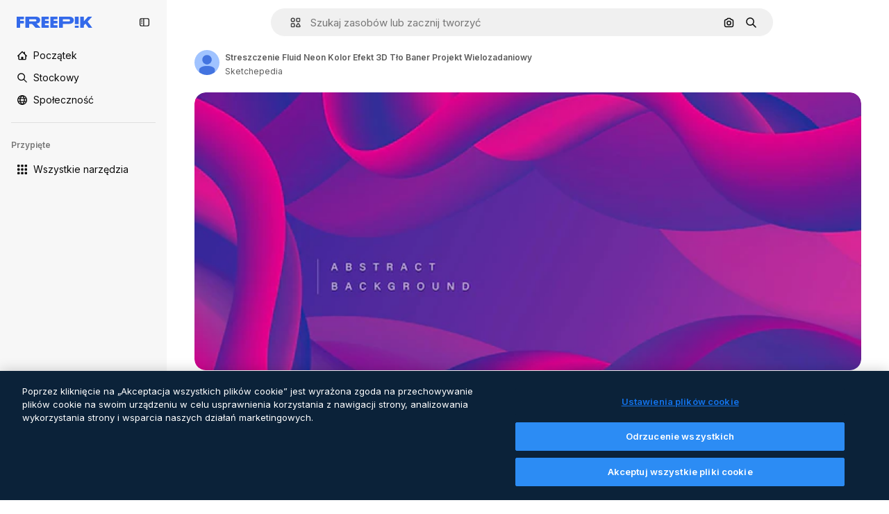

--- FILE ---
content_type: text/javascript
request_url: https://static.cdnpk.net/_next/static/chunks/5309.36b1843954e6c79f.js
body_size: 10089
content:
!function(){try{var e="undefined"!=typeof window?window:"undefined"!=typeof global?global:"undefined"!=typeof self?self:{},t=(new e.Error).stack;t&&(e._sentryDebugIds=e._sentryDebugIds||{},e._sentryDebugIds[t]="774da598-61cc-4ef6-9657-c252309d0a9c",e._sentryDebugIdIdentifier="sentry-dbid-774da598-61cc-4ef6-9657-c252309d0a9c")}catch(e){}}();"use strict";(self.webpackChunk_N_E=self.webpackChunk_N_E||[]).push([[5309],{26013:function(e,t,r){r.d(t,{Nb:function(){return o},YS:function(){return n.YS},aD:function(){return n.aD},tw:function(){return i},xr:function(){return a}});var n=r(11031);let o="$rounded-[8px] $shadow-[0_0_60px_rgba(34,_34,_34,_0.25)] $bg-surface-0 dark:bg-surface-1 $z-[2] $overflow-hidden $flex $flex-col",i="$bg-transparent hover:$bg-surface-2 $px-[20px] $py-[10px] $cursor-pointer $sprinkles-text-xs $text-surface-foreground-2 $flex $gap-[10px] $items-center outline-none",a="$text-white dark:text-surface-1"},11031:function(e,t,r){r.d(t,{Mw:function(){return l},VX:function(){return o},YS:function(){return i},aD:function(){return u}});var n=r(57291);let o=10,i=(0,n.j)("absolute right-4 top-4 flex flex-col gap-2 transition-all",{variants:{calculating:{true:"opacity-0",false:""}},defaultVariants:{calculating:!1}}),a="flex justify-center items-center rounded-full size-10 shadow-[0_0_60px_rgba(34,_34,_34,_0.25)] bg-surface-0 hover:bg-surface-3 text-surface-foreground-0",u=(0,n.cx)(a,"size-10 rounded-full"),l=(0,n.cx)(a,"size-[35px] rounded-full")},63123:function(e,t,r){r.d(t,{CC:function(){return o},KW:function(){return a},NG:function(){return n},jN:function(){return i}});let n=124,o=180,i=140,a=160},70870:function(e,t,r){r.d(t,{n:function(){return i}});var n=r(2209),o=r(52983);let i=e=>{let[t,r]=(0,o.useState)({height:null,width:null}),i=(0,o.useCallback)(()=>{let t=null==e?void 0:e.current;if(!t)return;let{width:n,height:o}=t.getBoundingClientRect();r({width:n,height:o})},[e]),a=(0,n.y)(i,500);return(0,o.useEffect)(()=>{i();let t=null==e?void 0:e.current,r=new ResizeObserver(a);return t&&r.observe(t),()=>{t&&r.unobserve(t)}},[a,i,e]),t}},29085:function(e,t,r){r.d(t,{Q:function(){return n}});let n=(0,r(52983).createContext)(null)},20339:function(e,t,r){r.d(t,{l:function(){return u}});var n=r(97458),o=r(65122),i=r(52983),a=r(29085);let u=e=>{let{children:t,thumbnailHeight:r}=e,[u,l]=(0,i.useState)(!1),s=(0,o.e)(),c=(0,i.useCallback)(()=>{s||r<90||l(!0)},[s,r]),d=(0,i.useCallback)(()=>{l(!1)},[]),f=(0,i.useMemo)(()=>({attributionEnabled:u,showAttribution:c,hideAttribution:d,thumbnailHeight:r}),[u,d,c,r]);return(0,i.useEffect)(()=>{u&&setTimeout(()=>{d()},15e3)},[u,d]),(0,n.jsx)(a.Q.Provider,{value:f,children:t})}},50987:function(e,t,r){r.d(t,{J:function(){return i}});var n=r(52983),o=r(29085);let i=()=>{let e=(0,n.useContext)(o.Q);if(null===e)throw Error("useAttributionThumbnailState must be used within a AttributionThumbnailContext");return e}},52294:function(e,t,r){r.d(t,{N:function(){return s}});var n=r(97458),o=r(770),i=r(9249),a=r(24985),u=r(10893),l=r(59470);let s=()=>{let{t:e}=(0,u.$G)("common");return(0,n.jsxs)("span",{className:l.q,children:[(0,n.jsx)(i.T,{children:e("generatedByAI")}),(0,n.jsx)(o.J,{as:a.Z,size:"sm",className:"$text-white"})]})}},4784:function(e,t,r){r.d(t,{s:function(){return c}});var n=r(97458),o=r(86101),i=r(770),a=r(9249),u=r(92336),l=r(10893),s=r(70654);let c=()=>{let{t:e}=(0,l.$G)("detail");return(0,n.jsx)(o.u,{side:"bottom",trigger:(0,n.jsxs)("span",{className:s.z7,children:[(0,n.jsx)(a.T,{children:"Premium"}),(0,n.jsx)(i.J,{as:u.Z,size:"base",className:"text-white"})]}),backgroundColor:"grayEbony",colorText:"white",zIndex:2,hideOnLeaveHover:!0,className:s.Db,arrowClassName:s.Ri,defaultPadding:!1,children:e("checkedCrownTooltip")})}},70654:function(e,t,r){r.d(t,{Db:function(){return o},Ri:function(){return i},z7:function(){return n}});let n="flex size-[29px] items-center justify-center rounded-full",o="max-w-[200px] p-2 text-center",i="text-surface-foreground-0"},41776:function(e,t,r){r.d(t,{w:function(){return b}});var n=r(97458),o=r(86101),i=r(54455),a=r(770),u=r(9249),l=r(83273),s=r(10893),c=r(49558),d=r(52983),f=r(65724);let m=e=>{let{children:t,location:r,category:o,action:i,urlParams:a,className:u,onButtonClick:l=()=>void 0,resourceData:s,modalType:m="premiumContent"}=e,v=(0,f.W)(),b=(0,d.useMemo)(()=>({category:o,location:r,action:i,resource_id:s.id}),[i,o,s.id,r]),[g,p]=(0,c.n9)(b);return(0,d.useEffect)(()=>{g()},[g]),(0,n.jsx)("button",{className:u,onClick:()=>{l(),p(),v({checkoutQueryParams:a,modalType:m,resourceData:s,origin:r})},children:t})};var v=r(70654);let b=e=>{let{resource:t,urlParams:r,category:c}=e,{t:d}=(0,s.$G)(["common","detail"]),f=(0,i.E)(),b=(0,n.jsxs)("span",{className:v.z7,"data-cy":"search-results-crown",children:[(0,n.jsx)(u.T,{children:"Premium"}),(0,n.jsx)(a.J,{as:l.Z,size:"sm",className:"$text-yellowPremium"})]});return(0,n.jsxs)(o.u,{side:"bottom",trigger:b,backgroundColor:"grayEbony",colorText:"white",zIndex:2,className:v.Db,defaultPadding:!1,arrowClassName:v.Ri,children:[d("detail:premiumCrownTooltip")," ",(0,n.jsx)(m,{className:"$text-yellowSin inline-flex text-sm font-semibold",location:"thumbnail",urlParams:r,category:c,action:f?"upgrade":"get_plan",resourceData:t,children:d(f?"common:upgrade":"common:goPremium")})]})}},59470:function(e,t,r){r.d(t,{q:function(){return n}});let n="flex size-8 items-center justify-center rounded-full bg-overlay-dialog"},1070:function(e,t,r){r.d(t,{h:function(){return o}});var n=r(52983);let o=e=>{let{containerRef:t,isOpen:r,onClose:o}=e;(0,n.useEffect)(()=>{let e=null==t?void 0:t.current;if(e&&r)return e.addEventListener("mouseleave",o),()=>{e.removeEventListener("mouseleave",o)}},[t,o,r])}},3999:function(e,t,r){r.d(t,{u:function(){return i}});var n=r(80847),o=r(73527);let i=e=>{let{previewUrl:t,additionalParams:r={}}=e,i=(0,o.f)(),a={...r,...i?{w:"740",q:"80"}:{q:"80"}};return(0,n.o)(t,a)}},18666:function(e,t,r){r.d(t,{B:function(){return m}});var n=r(97458),o=r(86101),i=r(23113),a=r(79235),u=r(97374),l=r(770),s=r(9249),c=r(44854),d=r(10893),f=r(1703);let m=e=>{let{id:t,name:r,type:m,buttonClassName:v,labelClassName:b,preview:g,inThumbnail:p=!1,showLabel:h=!1,tooltipProps:x={},trigger:w,as:y}=e,{t:j}=(0,d.$G)("detailCommon"),_=(0,a.nD)(),C=(0,i.a)("lgMax"),E=(0,f.E)({id:t,name:r,type:m,preview:g,inThumbnail:p}),k=j("viewSimilar");if(w)return(0,n.jsx)(u.fC,{onClick:E,children:w});let N=(0,n.jsxs)(null!=y?y:"button",{...y?{dataCy:"view-similar-button"}:{"data-cy":"view-similar-button"},className:v,onClick:E,children:[(0,n.jsx)(s.T,{children:k}),(0,n.jsx)(l.J,{as:c.Z,size:"base"}),h&&(0,n.jsx)("span",{className:b,children:k})]});return C||h?N:(0,n.jsx)(o.u,{...x,trigger:(0,n.jsx)("div",{children:N}),triggerAsChild:!0,hideOnLeaveHover:!0,container:_.current,children:k})}},1703:function(e,t,r){r.d(t,{E:function(){return u}});var n=r(9036),o=r(73701),i=r(12533),a=r(2983);let u=e=>{let{id:t,name:r,type:u,preview:{width:l,height:s,url:c},inThumbnail:d=!1}=e,f=(0,i.z)(c,l,s),m=(0,o.Z)(),v=(0,n.fD)({event_name:d?"similar_images_thumbnail":"similar_images",file_id:t.toString(),file_name:r,content_group2:u,search_logic_applied:"similar_images"});return async e=>{e.preventDefault(),e.stopPropagation(),(0,a.B)(u,"view_similar"),v(),m(),await f({type:u,discoverSimilarResourceId:t})}}},38012:function(e,t,r){r.d(t,{p:function(){return n}});let n=(0,r(57291).cx)("focus:bg-surface-0/30 pointer-events-auto flex h-10 cursor-pointer items-center justify-center gap-2 rounded-full bg-surface-0 text-xs font-semibold text-surface-foreground-0 hover:bg-surface-3")},17722:function(e,t,r){r.d(t,{B:function(){return a}});var n=r(97458),o=r(86101),i=r(10893);let a=e=>{let{blockStatus:t=!1,children:r,align:a,container:u,side:l="top"}=e,{t:s}=(0,i.$G)(["common","funnelModal"]);return(0,n.jsx)(o.u,{trigger:r,showTooltip:!!t,colorText:"white",backgroundColor:"grayOxford",rounded:!0,align:a,container:u,side:l,children:s("resource"===t?"common:handlePremiumResourceEnterprise":"funnelModal:contactWithAdminTitle")})}},53003:function(e,t,r){r.d(t,{c:function(){return b}});var n=r(97458),o=r(62758),i=r(33523),a=r(58058),u=r.n(a),l=r(10893),s=r(52983),c=r(37930),d=r(61462),f=r(93682),m=r(68464);let v=(0,s.memo)(e=>{let{item:t,categoryGAEvent:r,fromElement:o}=e,[a,u]=(0,s.useState)(!1),l=(0,s.useRef)(null),d=(0,s.useRef)(!1),m=(0,s.useMemo)(()=>{let e=t.preview.width/t.preview.height;return f.w*e},[t.preview.width,t.preview.height]);return(0,s.useEffect)(()=>{let e=new IntersectionObserver(e=>{let[t]=e;t.isIntersecting&&!d.current&&(d.current=!0,u(!0))},{root:null,rootMargin:"0px 50px",threshold:.1}),t=l.current;return t&&e.observe(t),()=>{t&&e.unobserve(t),e.disconnect()}},[]),(0,n.jsx)("div",{ref:l,children:a?(0,n.jsx)(c.RelatedThumbnail,{item:t,categoryGAEvent:r,fromElement:o}):(0,n.jsx)("div",{className:"relative block cursor-pointer overflow-hidden rounded",children:(0,n.jsx)(i.O.Rect,{style:{width:m,height:f.w}})})})});v.displayName="LazyThumbnail";let b=e=>{let{title:t,link:r,url:i,items:a,categoryGAEvent:s,fromElement:c,className:f}=e,{t:b}=(0,l.$G)("common");return a&&0!==a.length?(0,n.jsxs)("div",{"data-testid":"detail-carousel-".concat(t),className:f,children:[(0,n.jsxs)("div",{className:m.zY,children:[(0,n.jsx)("p",{className:m.TN,role:"heading","aria-level":4,children:t}),r&&i&&(0,n.jsx)(u(),{href:i,className:m.p4,children:r})]}),(0,n.jsx)(d.b,{items:a,fromView:"detail",children:(0,n.jsx)(o.z,{arrowPrevAriaLabel:b("previous"),arrowNextAriaLabel:b("next"),children:a.map(e=>(0,n.jsx)(v,{item:e,categoryGAEvent:s,fromElement:c},e.id))})})]}):null}},61890:function(e,t,r){r.r(t),r.d(t,{DetailRelatedCrossSelling:function(){return d}});var n=r(97458),o=r(10893),i=r(53003),a=r(13936);let u={photo:"relatedPhotos",vector:"relatedVectors",psd:"relatedPSD",template:"relatedTemplates"},l={photo:"youMightAlsoLikePhotos",vector:"youMightAlsoLikeVectors",psd:"youMightAlsoLikePSD"},s={photo:"cross_selling__photo",vector:"cross_selling__vector",psd:"cross_selling__psd",template:"cross_selling__template"},c={photo:"related-cross-sell-photo",vector:"related-cross-sell-vector",psd:"related-cross-sell-psd",template:"related-cross-sell-template"},d=e=>{var t,r,d;let{crossSellType:f,order:m,items:v,type:b,id:g,className:p}=e,{t:h}=(0,o.$G)("detailCommon"),x=null!==(t=c[f])&&void 0!==t?t:"";if((0,a.U)({resourceId:g,relatedSection:x,resourcesIds:null!==(r=null==v?void 0:v.map(e=>{let{id:t}=e;return t}))&&void 0!==r?r:[],type:b,order:m}),!v)return null;let w=b===f?l:u;return(0,n.jsx)(i.c,{title:h(null!==(d=w[f])&&void 0!==d?d:""),items:v,categoryGAEvent:x,fromElement:s[f],className:p})}},13936:function(e,t,r){r.d(t,{U:function(){return l}});var n=r(29456),o=r(52983),i=r(35576),a=r(7009);let u=e=>{let{resourceId:t,relatedSection:r,resourcesIds:n,type:o,walletIdParam:a,order:u=0}=e,l=n.join("&"),s="send&event&detail&".concat(t,"&").concat(o,"&").concat(r,"&").concat(u,"&").concat(l).concat(a);(0,i.OA)(s)},l=e=>{let{resourceId:t,relatedSection:r,resourcesIds:i,type:l,order:s}=e,c=(0,a.J)(),d=(0,n.H)(),[f,m]=(0,o.useState)(!1);(0,o.useEffect)(()=>{i.length&&d&&!f&&(u({resourceId:t,relatedSection:r,resourcesIds:i,type:l,walletIdParam:c,order:s}),m(!0))},[t,r,i,l,c,d,f,s])}},63081:function(e,t,r){r.d(t,{Bm:function(){return i},Ej:function(){return o}});var n=r(7858);let o="resource_detail",i=[o,"freepik_web_download_limit"];Object.values(n.a2)},80751:function(e,t,r){r.d(t,{H:function(){return a}});var n=r(2394),o=r(52983),i=r(27310);let a=()=>{let e=(0,n.E)(),t=(0,i.C)();return(0,o.useCallback)(r=>{let{tool:n,canUserDownloadResource:o}=r,i=t(n),a=!i&&e,u=!o&&e,l=!1;return a?l="tool":u&&(l="resource"),{canUseTool:i,blockStatus:l}},[t,e])}},93898:function(e,t,r){r.d(t,{B:function(){return n}});let n=(0,r(52983).createContext)({})},80847:function(e,t,r){r.d(t,{o:function(){return m}});let n={anonymous:"anonymous",premium:"payment"};var o=r(2606),i=r(68147),a=r(91394),u=r(56106),l=r(96986),s=r(52983),c=r(70730),d=r(80144);let f={premium:"P",nonPremium:"R"},m=(e,t)=>{let r=(0,l.P)(),m=(0,a.d)(),v=(0,i.I)(),b=(0,u.H)(),g=(0,o.A)(),p=(0,c.I)(),{searchTrackingCode:h}=(0,d.i)(),x=(0,s.useMemo)(()=>{let e=new URLSearchParams;if(r&&r.userType!==n.anonymous&&r.userId){let t=f[r.userType===n.premium?"premium":"nonPremium"];e.append("uid","".concat(t).concat(r.userId))}else if(g&&m){let t=f[b?"premium":"nonPremium"];e.append("uid","".concat(t).concat(v))}return p&&e.append("ga",p),h&&e.append("semt",h),t&&Object.keys(t).forEach(r=>e.append(r,t[r])),e.toString()},[t,p,g,m,b,h,v,r]);return"".concat(e).concat(x?"?".concat(x):"")}},80144:function(e,t,r){r.d(t,{i:function(){return i}});var n=r(52983),o=r(93898);let i=()=>(0,n.useContext)(o.B)},35103:function(e,t,r){r.d(t,{O:function(){return i}});var n=r(2394),o=r(65122);let i=e=>{let t=(0,o.e)(),r=(0,n.E)();return!(!e||t)&&!!r&&"resource"}},73527:function(e,t,r){r.d(t,{f:function(){return i}});var n=r(78510);let o=["icon","font"],i=()=>{let e=(0,n.Jn)("type");return!(e&&o.includes(e))}},36244:function(e,t,r){r.d(t,{G:function(){return i}});var n=r(51780),o=r(95733);let i=()=>{let{query:e}=(0,n.useRouter)();return(0,o.E)()?Number(e.item_id):void 0}},95733:function(e,t,r){r.d(t,{E:function(){return o}});var n=r(51780);let o=()=>{let{query:e}=(0,n.useRouter)();return!!e.item_id&&!isNaN(Number(e.item_id))&&Number(e.item_id)>0}},47152:function(e,t,r){r.d(t,{T:function(){return a},U:function(){return u}});var n=r(97458),o=r(52983);let i=(0,o.createContext)({isCollapsed:null}),a=e=>{let{isCollapsed:t,children:r}=e,a=(0,o.useMemo)(()=>({isCollapsed:t}),[t]);return(0,n.jsx)(i.Provider,{value:a,children:r})},u=()=>(0,o.useContext)(i)},61462:function(e,t,r){r.d(t,{b:function(){return i}});var n=r(97458),o=r(40409);let i=e=>{let{children:t,...r}=e;return(0,n.jsx)(o.t.Provider,{value:r,children:t})}},41581:function(e,t,r){r.d(t,{t:function(){return i}});var n=r(52983),o=r(55408);let i=(e,t)=>(0,n.useCallback)(()=>{let r="send&event&image-error&".concat(e,"&").concat(t);(0,o.O)(r)},[e,t])},3223:function(e,t,r){r.d(t,{z:function(){return a}});var n=r(52983),o=r(80144);let i={ai:"regular",photo:"regular",vector:"regular",psd:"regular",icon:"icon",template:"template",mockup:"mockup",video:"video","3d":"3d"},a=e=>{let{id:t,type:r,premium:a,position:u}=e,{vertical:l,addEventTrackerToQueue:s}=(0,o.i)();return(0,n.useCallback)(()=>{var e;let n={item_id:t.toString(),is_premium_item:a?"1":"0",position:u.toString(),item_supertype:null!==(e=i[r])&&void 0!==e?e:r,vertical:null!=l?l:r};null==s||s(n)},[s,t,u,a,r,l])}},72570:function(e,t,r){r.d(t,{_:function(){return i}});var n=r(52983);let o=n.useLayoutEffect,i=e=>{let[t,r]=(0,n.useState)(!e),i=(0,n.useRef)(e);o(()=>{i.current!==e&&(i.current=e,r(!0))},[e]);let a=(0,n.useCallback)(()=>r(!1),[]);return(0,n.useMemo)(()=>({isLoading:t,loaded:a}),[t,a])}},25350:function(e,t,r){r.d(t,{z:function(){return l}});var n=r(97458),o=r(97374),i=r(52983),a=r(40197);let u=(0,r(57291).j)(["flex items-center justify-center gap-2 rounded font-medium transition duration-150 ease-in-out","disabled:cursor-not-allowed disabled:opacity-50","disabled:aria-pressed:cursor-default disabled:aria-pressed:opacity-100","focus-visible:outline focus-visible:outline-2 focus-visible:outline-offset-2 focus-visible:outline-surface-border-alpha-1","active:outline-none","text-nowrap"],{variants:{size:{sm:"h-8 px-4 text-xs",md:"h-10 px-4 text-sm",lg:"h-12 px-6 text-base"},shape:{rectangle:"rounded-lg",rounded:"rounded-full"},variant:{primary:["bg-primary-0 text-primary-foreground-0 aria-pressed:bg-primary-2","hover:bg-primary-1 disabled:hover:bg-primary-0","active:bg-primary-2 disabled:active:bg-primary-0"],secondary:["bg-secondary-0 text-secondary-foreground-0 aria-pressed:bg-secondary-2","hover:bg-secondary-1 disabled:hover:bg-secondary-0","active:bg-secondary-2 disabled:active:bg-secondary-0"],tertiary:["bg-default-0 text-default-foreground-0 aria-pressed:bg-default-2","hover:bg-default-1 disabled:hover:bg-default-0","active:bg-default-2 disabled:active:bg-default-0"],outline:["border border-outline-border-0 bg-outline-0 text-outline-foreground-0 aria-pressed:bg-outline-1","hover:border-outline-border-1 hover:bg-outline-0 disabled:hover:border-outline-border-0","active:border-outline-border-2 active:bg-outline-1 disabled:active:border-outline-border-0 disabled:active:bg-outline-0"],default:["bg-surface-0 text-default-foreground-0 aria-pressed:bg-surface-2","hover:bg-surface-1 disabled:hover:bg-surface-0","active:bg-surface-3 disabled:active:bg-surface-0"],ghost:["bg-ghost-0 text-ghost-foreground-0 aria-pressed:bg-ghost-2","hover:bg-ghost-1 disabled:hover:bg-ghost-0","active:bg-ghost-2 disabled:active:bg-ghost-0"],premium:["bg-premium-0 text-premium-foreground-0 aria-pressed:bg-premium-2","hover:bg-premium-1 disabled:hover:bg-premium-0","active:bg-premium-2 disabled:active:bg-premium-0"],destructive:["bg-destructive-0 text-destructive-foreground-0 aria-pressed:bg-destructive-1","hover:bg-destructive-1 disabled:hover:bg-destructive-0","active:bg-destructive-1 disabled:active:bg-destructive-0"],custom:null}},defaultVariants:{variant:"primary",size:"md",shape:"rectangle"}}),l=(0,i.forwardRef)(function(e,t){let{className:r,variant:i,size:l,shape:s,asChild:c=!1,...d}=e,f=c?o.g7:"button";return(0,n.jsx)(f,{ref:t,className:(0,a.m6)(u({variant:i,size:l,shape:s}),r),...d})})},44022:function(e,t,r){r.d(t,{h:function(){return l}});var n=r(97458),o=r(97374),i=r(52983),a=r(40197);let u=(0,r(57291).j)(["inline-flex items-center justify-center rounded font-semibold transition duration-150 ease-in-out","disabled:cursor-not-allowed disabled:opacity-50","disabled:aria-pressed:cursor-default disabled:aria-pressed:opacity-100","focus-visible:outline focus-visible:outline-2 focus-visible:outline-offset-2 focus-visible:outline-surface-border-alpha-1","active:outline-none"],{variants:{size:{"2xs":"size-4 text-2xs",xs:"size-6 text-2xs",sm:"size-8 text-xs",md:"size-10 text-sm",lg:"size-12 text-base"},shape:{rectangle:"rounded",rounded:"rounded-full",square:"rounded-lg"},variant:{primary:["bg-primary-0 text-primary-foreground-0 aria-pressed:bg-primary-2 hover:enabled:bg-primary-1 active:enabled:bg-primary-2"],secondary:["bg-secondary-0 text-secondary-foreground-0 aria-pressed:bg-secondary-2 hover:enabled:bg-secondary-1 active:enabled:bg-secondary-2"],tertiary:["bg-default-0 text-default-foreground-0 aria-pressed:bg-default-2 hover:enabled:bg-default-1 active:enabled:bg-default-2"],outline:["border border-outline-border-0 bg-outline-0 text-outline-foreground-0 aria-pressed:bg-outline-1 hover:enabled:border-outline-border-1 active:enabled:border-outline-border-2 active:enabled:bg-outline-1"],default:["bg-surface-0 text-default-foreground-0 aria-pressed:bg-surface-2 hover:enabled:bg-surface-1 active:enabled:bg-surface-3"],ghost:["bg-ghost-0 text-ghost-foreground-0 aria-pressed:bg-ghost-2 hover:enabled:bg-ghost-1 active:enabled:bg-ghost-2"],premium:["bg-premium-0 text-premium-foreground-0 aria-pressed:bg-premium-2 hover:enabled:bg-premium-1 active:enabled:bg-premium-2"],destructive:["bg-destructive-0 text-destructive-foreground-0 aria-pressed:bg-destructive-1 hover:enabled:bg-destructive-1 active:enabled:bg-destructive-1"]}},defaultVariants:{variant:"primary",size:"md",shape:"rectangle"}}),l=(0,i.forwardRef)(function(e,t){let{className:r,variant:i,size:l,shape:s,icon:c,asChild:d=!1,children:f,...m}=e,v=d?o.g7:"button";return(0,n.jsxs)(v,{ref:t,className:(0,a.m6)(u({variant:i,size:l,shape:s}),r),...m,children:[c,f]})})},30088:function(e,t,r){var n=r(97458);t.Z=e=>(0,n.jsxs)("svg",{xmlns:"http://www.w3.org/2000/svg",width:16,height:16,viewBox:"0 0 16 16","aria-hidden":!0,...e,children:[(0,n.jsx)("path",{d:"m14.36 5.19 1.19-.53a.733.733 0 0 0 0-1.34l-1.19-.53a.7.7 0 0 1-.37-.37l-.53-1.19a.733.733 0 0 0-1.34 0l-.53 1.19c-.07.17-.21.3-.37.37l-1.19.53a.733.733 0 0 0 0 1.34l1.19.53c.17.07.3.21.37.37l.53 1.19c.26.58 1.08.58 1.34 0l.53-1.19c.07-.17.21-.3.37-.37"}),(0,n.jsx)("path",{d:"M14.37 11.27c0 .27-.22.49-.49.49H7.99c-.15 0-.3.04-.43.12l-2.69 1.67v-.98c0-.45-.36-.81-.81-.81H2.11a.49.49 0 0 1-.49-.49V2.91c0-.27.22-.49.49-.49h5.48c.45 0 .81-.36.81-.81S8.04.8 7.59.8H2.11C.95.8 0 1.75 0 2.91v8.36c0 1.17.95 2.11 2.11 2.11h1.14v1.63a.81.81 0 0 0 .82.81c.15 0 .3-.04.43-.12l3.74-2.32h5.65c1.17 0 2.11-.95 2.11-2.11V9.12c0-.45-.36-.81-.81-.81s-.81.36-.81.81v2.15z"})]})},11569:function(e,t,r){var n=r(97458);t.Z=e=>(0,n.jsx)("svg",{xmlns:"http://www.w3.org/2000/svg",viewBox:"0 0 512 512",width:16,height:16,"aria-hidden":!0,...e,children:(0,n.jsx)("path",{d:"M492.9 11.3c-18.4-14.8-43.4-15.1-62.3-.9-40.3 30.6-87.2 74.5-132 123.8-39.8 43.7-74.1 87.3-97.9 124.2-1.2 0-2.3-.1-3.5-.1-36.4 0-67.3 14.7-92 43.7-19.4 22.7-31.5 50.5-40.4 70.7-3.8 8.6-7.3 16.7-10.2 21.5-18.7 31.2-34.6 38-36.2 38.7-9.5 2.6-16.6 10.6-18.1 20.4a25.1 25.1 0 0 0 12.2 25.4C14.9 480 71.4 512 167 512h20c33.4 0 67.5-13.1 93.6-36 28-24.6 43.4-56.8 43.4-90.8 0-8.5-.9-16.9-2.5-25C390.5 277 469 155.4 507.3 71.9c9.8-21.5 4-45.8-14.4-60.6M247.6 438.4c-17.1 15-39.2 23.6-60.6 23.6h-20c-38.3 0-69.2-5.9-91.2-12.1 7-7.9 14.3-17.7 21.7-30 4.5-7.4 8.4-16.5 13.1-27.1 20.3-46.2 40.8-84.5 86.7-84.5 42.4 0 76.8 34.5 76.8 76.8-.1 19.4-9.5 38.3-26.5 53.3m4.8-167.4c9.3-13.5 19.7-27.6 31.1-42 20.3 5 37.7 18.2 48.2 36.3-11.1 15.2-22.1 29.9-33 43.7-12.2-16-28.1-29.1-46.3-38M461.8 51c-22 48-59.2 111.1-99.8 171-12.2-14.4-27.4-26-44.6-33.8C363 135.9 415.9 84.4 460.9 50.3c.2-.1.3-.2.4-.3.3.1.6.4.7.6-.1.1-.1.3-.2.4"})})},9382:function(e,t,r){var n=r(97458);t.Z=e=>(0,n.jsx)("svg",{xmlns:"http://www.w3.org/2000/svg",width:16,height:16,viewBox:"0 0 14 14","aria-hidden":!0,...e,children:(0,n.jsx)("path",{d:"M11.43 1.066H7.684L7.682.684a.683.683 0 1 0-1.367 0l.001.382H2.57c-.829 0-1.504.675-1.504 1.504v8.86c0 .829.675 1.504 1.504 1.504h3.746v.382a.684.684 0 1 0 1.368 0v-.382h3.746c.829 0 1.504-.675 1.504-1.504V2.57c0-.829-.675-1.504-1.504-1.504m-8.86 10.5a.137.137 0 0 1-.136-.136V9.27h2.27V7h-2.27V4.703h2.27v-2.27h1.612V4.73H4.73V7h1.586v2.297H4.73v2.27zm8.996-.136a.137.137 0 0 1-.136.136H7.684V2.434h3.746c.075 0 .136.06.136.136z"})})},27488:function(e,t,r){var n=r(97458);t.Z=e=>(0,n.jsx)("svg",{xmlns:"http://www.w3.org/2000/svg",viewBox:"0 0 24 24",width:16,height:16,"aria-hidden":!0,...e,children:(0,n.jsx)("path",{d:"M19.802 3.414 18.7.914c-.538-1.219-2.269-1.219-2.806 0l-1.102 2.5a1.53 1.53 0 0 1-.784.784l-2.5 1.102c-1.22.538-1.22 2.269 0 2.806l2.5 1.102c.35.154.63.434.784.784l1.102 2.5c.537 1.22 2.268 1.22 2.806 0l1.102-2.5c.154-.35.434-.63.784-.784l2.5-1.102c1.219-.537 1.219-2.268 0-2.806l-2.5-1.102a1.53 1.53 0 0 1-.784-.784M5.442 9.52l.74 1.678c.103.235.291.423.526.527l1.677.74c.82.36.82 1.522 0 1.883l-1.677.74a1.03 1.03 0 0 0-.527.526l-.74 1.678c-.36.819-1.522.819-1.883 0l-.74-1.678a1.03 1.03 0 0 0-.526-.526l-1.678-.74c-.819-.36-.819-1.523 0-1.884l1.678-.74c.235-.103.423-.291.526-.526l.74-1.678c.36-.818 1.523-.818 1.884 0m8.925 7.574.608 1.382c.086.193.24.348.434.433l1.382.61a.848.848 0 0 1 0 1.55l-1.382.61a.85.85 0 0 0-.434.433l-.608 1.381a.848.848 0 0 1-1.551 0l-.61-1.381a.85.85 0 0 0-.433-.434l-1.381-.609a.848.848 0 0 1 0-1.55l1.381-.61a.85.85 0 0 0 .434-.433l.609-1.382a.848.848 0 0 1 1.55 0z"})})},44854:function(e,t,r){var n=r(97458);t.Z=e=>(0,n.jsxs)("svg",{xmlns:"http://www.w3.org/2000/svg","data-name":"Capa 1",viewBox:"0 0 23.99 24.38",width:16,height:16,"aria-hidden":!0,...e,children:[(0,n.jsx)("path",{d:"M22.82 14.89c-.65 0-1.17.52-1.17 1.17v4.33c0 .9-.74 1.64-1.64 1.64H3.98c-.44 0-.85-.17-1.16-.48s-.48-.72-.48-1.16l.02-16.03c0-.9.74-1.64 1.64-1.64h4.21c.65 0 1.17-.52 1.17-1.17S8.86.38 8.21.38H4C1.8.38.02 2.16.02 4.36L0 20.39c0 1.07.41 2.07 1.17 2.82.75.75 1.75 1.17 2.82 1.17h16.02c2.2 0 3.98-1.79 3.98-3.98v-4.33c0-.65-.52-1.17-1.17-1.17Z"}),(0,n.jsx)("path",{d:"M5.03 19.16c-.45 0-.7-.5-.4-.82l3.38-3.69c.22-.24.63-.23.83.03l1.66 2.1 3.6-3.93c.31-.34.88-.32 1.16.04l4.09 5.17c.36.46.01 1.11-.6 1.11H5.03ZM23.67 10.84l-2.1-2.1c1.63-2.46 1.07-5.81-1.32-7.61a5.61 5.61 0 0 0-7.88 1.14 5.55 5.55 0 0 0-1.06 4.17c.21 1.48.99 2.8 2.2 3.7a5.68 5.68 0 0 0 6.47.19l2.1 2.1c.22.21.5.32.79.32s.58-.11.8-.32c.43-.44.43-1.15 0-1.59m-3.04-5.19c0 2.06-1.68 3.74-3.74 3.74a3.74 3.74 0 0 1 0-7.48c2.06 0 3.74 1.68 3.74 3.74"})]})},62758:function(e,t,r){r.d(t,{z:function(){return u}});var n=r(97458),o=r(95109),i=r(18503),a=r(78364);let u=e=>{let{children:t,listClassName:r,draggableClassName:u,nextNavigationButtonEffect:l,arrowPrevAriaLabel:s,arrowNextAriaLabel:c}=e;return(0,n.jsx)("div",{className:(0,a.W)("$static xl:$relative $w-full","$static xl:$absolute $w-full"),children:(0,n.jsx)(o.DraggableNavigation,{style:"resources",className:u,nextNavigationButtonEffect:l,arrowDataCy:"home-hero-carrousel-arrow","aria-label":"Home carousel navigation",arrowPrevAriaLabel:s,arrowNextAriaLabel:c,children:(0,n.jsx)("ul",{className:(0,i.m)("$flex","$gap-20",r),children:t.map(e=>(0,n.jsx)("li",{children:e},e.key))})})})}},54455:function(e,t,r){r.d(t,{E:function(){return o}});var n=r(8147);let o=()=>{let e=(0,n.H)();return!!(null==e?void 0:e.profile.hasSubscriptions)}},27793:function(e,t,r){r.d(t,{J:function(){return i}});var n=r(25983),o=r(50281);let i=()=>{let e=(0,o.A)(),t=(0,n.aw)(),r=(0,n.ZK)();return{loginUrl:"".concat("es"===r?"https://www.freepik.es/log-in":"https://www.freepik.com/log-in","?").concat(t),setLoginCookies:e}}},2209:function(e,t,r){r.d(t,{y:function(){return o}});var n=r(52983);let o=(e,t)=>{let r=(0,n.useRef)();return(0,n.useCallback)(function(){for(var n=arguments.length,o=Array(n),i=0;i<n;i++)o[i]=arguments[i];clearTimeout(r.current),r.current=setTimeout(()=>{clearTimeout(r.current),e(...o)},t)},[e,t])}},46700:function(e,t,r){r.d(t,{V:function(){return i}});var n=r(52983),o=r(43186);let i=()=>{let e=(0,o.J)();return(0,n.useCallback)((t,r)=>{let n=document.createElement("a");n.style.display="none",n.href=t,r&&(n.download=r),void 0===n.download&&n.setAttribute("target","_blank"),document.body.appendChild(n),n.click(),setTimeout(function(){document.body.removeChild(n),e(),URL.revokeObjectURL(t)},200)},[e])}},94390:function(e,t,r){r.d(t,{D:function(){return n.h},Z:function(){return n.h}});var n=r(5934)},57164:function(e,t,r){r.d(t,{gm:function(){return i}});var n=r(52983);let o=(0,n.createContext)(void 0);function i(e){let t=(0,n.useContext)(o);return e||t||"ltr"}},22092:function(e,t,r){r.d(t,{Pc:function(){return y},ck:function(){return z},fC:function(){return T}});var n=r(13491),o=r(52983),i=r(12527),a=r(88957),u=r(81213),l=r(62331),s=r(74009),c=r(37956),d=r(91109),f=r(23196),m=r(57164);let v="rovingFocusGroup.onEntryFocus",b={bubbles:!1,cancelable:!0},g="RovingFocusGroup",[p,h,x]=(0,a.B)(g),[w,y]=(0,l.b)(g,[x]),[j,_]=w(g),C=(0,o.forwardRef)((e,t)=>(0,o.createElement)(p.Provider,{scope:e.__scopeRovingFocusGroup},(0,o.createElement)(p.Slot,{scope:e.__scopeRovingFocusGroup},(0,o.createElement)(E,(0,n.Z)({},e,{ref:t}))))),E=(0,o.forwardRef)((e,t)=>{let{__scopeRovingFocusGroup:r,orientation:a,loop:l=!1,dir:s,currentTabStopId:g,defaultCurrentTabStopId:p,onCurrentTabStopIdChange:x,onEntryFocus:w,...y}=e,_=(0,o.useRef)(null),C=(0,u.e)(t,_),E=(0,m.gm)(s),[k=null,N]=(0,f.T)({prop:g,defaultProp:p,onChange:x}),[T,z]=(0,o.useState)(!1),I=(0,d.W)(w),S=h(r),$=(0,o.useRef)(!1),[M,A]=(0,o.useState)(0);return(0,o.useEffect)(()=>{let e=_.current;if(e)return e.addEventListener(v,I),()=>e.removeEventListener(v,I)},[I]),(0,o.createElement)(j,{scope:r,orientation:a,dir:E,loop:l,currentTabStopId:k,onItemFocus:(0,o.useCallback)(e=>N(e),[N]),onItemShiftTab:(0,o.useCallback)(()=>z(!0),[]),onFocusableItemAdd:(0,o.useCallback)(()=>A(e=>e+1),[]),onFocusableItemRemove:(0,o.useCallback)(()=>A(e=>e-1),[])},(0,o.createElement)(c.WV.div,(0,n.Z)({tabIndex:T||0===M?-1:0,"data-orientation":a},y,{ref:C,style:{outline:"none",...e.style},onMouseDown:(0,i.M)(e.onMouseDown,()=>{$.current=!0}),onFocus:(0,i.M)(e.onFocus,e=>{let t=!$.current;if(e.target===e.currentTarget&&t&&!T){let t=new CustomEvent(v,b);if(e.currentTarget.dispatchEvent(t),!t.defaultPrevented){let e=S().filter(e=>e.focusable);R([e.find(e=>e.active),e.find(e=>e.id===k),...e].filter(Boolean).map(e=>e.ref.current))}}$.current=!1}),onBlur:(0,i.M)(e.onBlur,()=>z(!1))})))}),k=(0,o.forwardRef)((e,t)=>{let{__scopeRovingFocusGroup:r,focusable:a=!0,active:u=!1,tabStopId:l,...d}=e,f=(0,s.M)(),m=l||f,v=_("RovingFocusGroupItem",r),b=v.currentTabStopId===m,g=h(r),{onFocusableItemAdd:x,onFocusableItemRemove:w}=v;return(0,o.useEffect)(()=>{if(a)return x(),()=>w()},[a,x,w]),(0,o.createElement)(p.ItemSlot,{scope:r,id:m,focusable:a,active:u},(0,o.createElement)(c.WV.span,(0,n.Z)({tabIndex:b?0:-1,"data-orientation":v.orientation},d,{ref:t,onMouseDown:(0,i.M)(e.onMouseDown,e=>{a?v.onItemFocus(m):e.preventDefault()}),onFocus:(0,i.M)(e.onFocus,()=>v.onItemFocus(m)),onKeyDown:(0,i.M)(e.onKeyDown,e=>{if("Tab"===e.key&&e.shiftKey){v.onItemShiftTab();return}if(e.target!==e.currentTarget)return;let t=function(e,t,r){var n;let o=(n=e.key,"rtl"!==r?n:"ArrowLeft"===n?"ArrowRight":"ArrowRight"===n?"ArrowLeft":n);if(!("vertical"===t&&["ArrowLeft","ArrowRight"].includes(o))&&!("horizontal"===t&&["ArrowUp","ArrowDown"].includes(o)))return N[o]}(e,v.orientation,v.dir);if(void 0!==t){e.preventDefault();let o=g().filter(e=>e.focusable).map(e=>e.ref.current);if("last"===t)o.reverse();else if("prev"===t||"next"===t){var r,n;"prev"===t&&o.reverse();let i=o.indexOf(e.currentTarget);o=v.loop?(r=o,n=i+1,r.map((e,t)=>r[(n+t)%r.length])):o.slice(i+1)}setTimeout(()=>R(o))}})})))}),N={ArrowLeft:"prev",ArrowUp:"prev",ArrowRight:"next",ArrowDown:"next",PageUp:"first",Home:"first",PageDown:"last",End:"last"};function R(e){let t=document.activeElement;for(let r of e)if(r===t||(r.focus(),document.activeElement!==t))return}let T=C,z=k}}]);